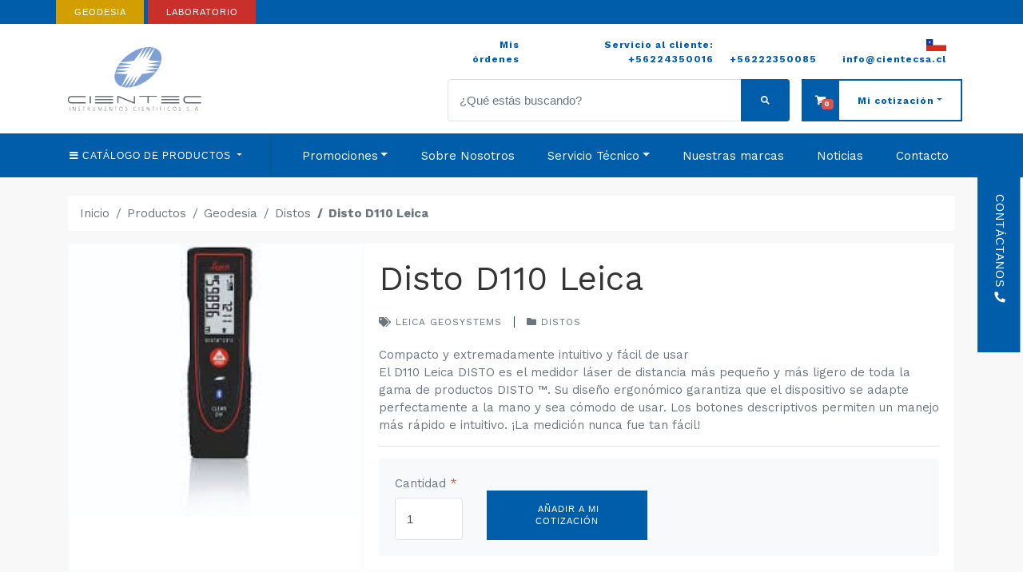

--- FILE ---
content_type: text/html; charset=UTF-8
request_url: https://cientecinstrumentos.cl/comparar/producto/disto-d110-leica/
body_size: 16041
content:
<!DOCTYPE html>
<html lang="es">
<head>
	<meta charset="UTF-8">
	<meta name="viewport" content="width=device-width, initial-scale=1, shrink-to-fit=no">
	<link rel="profile" href="https://gmpg.org/xfn/11">
	
	<!-- This site is optimized with the Yoast SEO plugin v14.2 - https://yoast.com/wordpress/plugins/seo/ -->
	<title>Medidor Láser de Distancia Disto 110 | Cientec</title>
	<meta name="description" content="El Disto 110 de Leica, es un medidor láser de distancia pequeño y ligero, con tecnología bluetooth integrada que entrega precisión. Cotiza online en Cientec" />
	<meta name="robots" content="index, follow" />
	<meta name="googlebot" content="index, follow, max-snippet:-1, max-image-preview:large, max-video-preview:-1" />
	<meta name="bingbot" content="index, follow, max-snippet:-1, max-image-preview:large, max-video-preview:-1" />
	<link rel="canonical" href="https://cientecinstrumentos.cl/comparar/producto/disto-d110-leica/" />
	<meta property="og:locale" content="es_ES" />
	<meta property="og:type" content="article" />
	<meta property="og:title" content="Medidor Láser de Distancia Disto 110 | Cientec" />
	<meta property="og:description" content="El Disto 110 de Leica, es un medidor láser de distancia pequeño y ligero, con tecnología bluetooth integrada que entrega precisión. Cotiza online en Cientec" />
	<meta property="og:url" content="https://cientecinstrumentos.cl/comparar/producto/disto-d110-leica/" />
	<meta property="og:site_name" content="Cientec" />
	<meta property="article:modified_time" content="2021-02-14T00:59:16+00:00" />
	<meta property="og:image" content="https://cientecinstrumentos.cl/wp-content/uploads/2020/08/d-110.jpeg" />
	<meta property="og:image:width" content="233" />
	<meta property="og:image:height" content="216" />
	<meta name="twitter:card" content="summary_large_image" />
	<script type="application/ld+json" class="yoast-schema-graph">{"@context":"https://schema.org","@graph":[{"@type":"Organization","@id":"https://cientecinstrumentos.cl/#organization","name":"Cientec S.A.","url":"https://cientecinstrumentos.cl/","sameAs":["https://www.linkedin.com/company/cientecsa/","https://youtube.com/channel/UCXDXUpoHuMYkoTtZ9y0XHpw/"],"logo":{"@type":"ImageObject","@id":"https://cientecinstrumentos.cl/#logo","inLanguage":"es","url":"https://cientecinstrumentos.cl/wp-content/uploads/2020/03/logo-header.png","width":244,"height":117,"caption":"Cientec S.A."},"image":{"@id":"https://cientecinstrumentos.cl/#logo"}},{"@type":"WebSite","@id":"https://cientecinstrumentos.cl/#website","url":"https://cientecinstrumentos.cl/","name":"Cientec","description":"Instrumentos Cient\u00edficos","publisher":{"@id":"https://cientecinstrumentos.cl/#organization"},"potentialAction":[{"@type":"SearchAction","target":"https://cientecinstrumentos.cl/?s={search_term_string}","query-input":"required name=search_term_string"}],"inLanguage":"es"},{"@type":"ImageObject","@id":"https://cientecinstrumentos.cl/comparar/producto/disto-d110-leica/#primaryimage","inLanguage":"es","url":"https://cientecinstrumentos.cl/wp-content/uploads/2020/08/d-110.jpeg","width":233,"height":216},{"@type":"WebPage","@id":"https://cientecinstrumentos.cl/comparar/producto/disto-d110-leica/#webpage","url":"https://cientecinstrumentos.cl/comparar/producto/disto-d110-leica/","name":"Medidor L\u00e1ser de Distancia Disto 110 | Cientec","isPartOf":{"@id":"https://cientecinstrumentos.cl/#website"},"primaryImageOfPage":{"@id":"https://cientecinstrumentos.cl/comparar/producto/disto-d110-leica/#primaryimage"},"datePublished":"2020-08-04T16:11:47+00:00","dateModified":"2021-02-14T00:59:16+00:00","description":"El Disto 110 de Leica, es un medidor l\u00e1ser de distancia peque\u00f1o y ligero, con tecnolog\u00eda bluetooth integrada que entrega precisi\u00f3n. Cotiza online en Cientec","breadcrumb":{"@id":"https://cientecinstrumentos.cl/comparar/producto/disto-d110-leica/#breadcrumb"},"inLanguage":"es","potentialAction":[{"@type":"ReadAction","target":["https://cientecinstrumentos.cl/comparar/producto/disto-d110-leica/"]}]},{"@type":"BreadcrumbList","@id":"https://cientecinstrumentos.cl/comparar/producto/disto-d110-leica/#breadcrumb","itemListElement":[{"@type":"ListItem","position":1,"item":{"@type":"WebPage","@id":"https://cientecinstrumentos.cl/","url":"https://cientecinstrumentos.cl/","name":"Inicio"}},{"@type":"ListItem","position":2,"item":{"@type":"WebPage","@id":"https://cientecinstrumentos.cl/comparar/producto/","url":"https://cientecinstrumentos.cl/comparar/producto/","name":"Productos"}},{"@type":"ListItem","position":3,"item":{"@type":"WebPage","@id":"https://cientecinstrumentos.cl/productos/categoria/geodesia/","url":"https://cientecinstrumentos.cl/productos/categoria/geodesia/","name":"Geodesia"}},{"@type":"ListItem","position":4,"item":{"@type":"WebPage","@id":"https://cientecinstrumentos.cl/productos/categoria/distos/","url":"https://cientecinstrumentos.cl/productos/categoria/distos/","name":"Distos"}},{"@type":"ListItem","position":5,"item":{"@type":"WebPage","@id":"https://cientecinstrumentos.cl/comparar/producto/disto-d110-leica/","url":"https://cientecinstrumentos.cl/comparar/producto/disto-d110-leica/","name":"Disto D110 Leica"}}]}]}</script>
	<!-- / Yoast SEO plugin. -->


<link rel='dns-prefetch' href='//cientecinstrumentos.cl' />
<link rel='dns-prefetch' href='//platform-api.sharethis.com' />
<link rel='dns-prefetch' href='//www.googletagmanager.com' />
<link rel='dns-prefetch' href='//fonts.googleapis.com' />
<link rel='dns-prefetch' href='//s.w.org' />
<link rel="alternate" type="application/rss+xml" title="Cientec &raquo; Comentario Disto D110 Leica del feed" href="https://cientecinstrumentos.cl/comparar/producto/disto-d110-leica/feed/" />
		<script type="text/javascript">
			window._wpemojiSettings = {"baseUrl":"https:\/\/s.w.org\/images\/core\/emoji\/12.0.0-1\/72x72\/","ext":".png","svgUrl":"https:\/\/s.w.org\/images\/core\/emoji\/12.0.0-1\/svg\/","svgExt":".svg","source":{"concatemoji":"https:\/\/cientecinstrumentos.cl\/wp-includes\/js\/wp-emoji-release.min.js?ver=5.4.18"}};
			/*! This file is auto-generated */
			!function(e,a,t){var n,r,o,i=a.createElement("canvas"),p=i.getContext&&i.getContext("2d");function s(e,t){var a=String.fromCharCode;p.clearRect(0,0,i.width,i.height),p.fillText(a.apply(this,e),0,0);e=i.toDataURL();return p.clearRect(0,0,i.width,i.height),p.fillText(a.apply(this,t),0,0),e===i.toDataURL()}function c(e){var t=a.createElement("script");t.src=e,t.defer=t.type="text/javascript",a.getElementsByTagName("head")[0].appendChild(t)}for(o=Array("flag","emoji"),t.supports={everything:!0,everythingExceptFlag:!0},r=0;r<o.length;r++)t.supports[o[r]]=function(e){if(!p||!p.fillText)return!1;switch(p.textBaseline="top",p.font="600 32px Arial",e){case"flag":return s([127987,65039,8205,9895,65039],[127987,65039,8203,9895,65039])?!1:!s([55356,56826,55356,56819],[55356,56826,8203,55356,56819])&&!s([55356,57332,56128,56423,56128,56418,56128,56421,56128,56430,56128,56423,56128,56447],[55356,57332,8203,56128,56423,8203,56128,56418,8203,56128,56421,8203,56128,56430,8203,56128,56423,8203,56128,56447]);case"emoji":return!s([55357,56424,55356,57342,8205,55358,56605,8205,55357,56424,55356,57340],[55357,56424,55356,57342,8203,55358,56605,8203,55357,56424,55356,57340])}return!1}(o[r]),t.supports.everything=t.supports.everything&&t.supports[o[r]],"flag"!==o[r]&&(t.supports.everythingExceptFlag=t.supports.everythingExceptFlag&&t.supports[o[r]]);t.supports.everythingExceptFlag=t.supports.everythingExceptFlag&&!t.supports.flag,t.DOMReady=!1,t.readyCallback=function(){t.DOMReady=!0},t.supports.everything||(n=function(){t.readyCallback()},a.addEventListener?(a.addEventListener("DOMContentLoaded",n,!1),e.addEventListener("load",n,!1)):(e.attachEvent("onload",n),a.attachEvent("onreadystatechange",function(){"complete"===a.readyState&&t.readyCallback()})),(n=t.source||{}).concatemoji?c(n.concatemoji):n.wpemoji&&n.twemoji&&(c(n.twemoji),c(n.wpemoji)))}(window,document,window._wpemojiSettings);
		</script>
		<style type="text/css">
img.wp-smiley,
img.emoji {
	display: inline !important;
	border: none !important;
	box-shadow: none !important;
	height: 1em !important;
	width: 1em !important;
	margin: 0 .07em !important;
	vertical-align: -0.1em !important;
	background: none !important;
	padding: 0 !important;
}
</style>
	<link rel='stylesheet' id='colorbox-theme4-css'  href='https://cientecinstrumentos.cl/wp-content/plugins/jquery-colorbox/themes/theme4/colorbox.css?ver=4.6.2' type='text/css' media='screen' />
<link rel='stylesheet' id='sgr_main-css'  href='https://cientecinstrumentos.cl/wp-content/plugins/simple-google-recaptcha/sgr.css?ver=1648577405' type='text/css' media='all' />
<link rel='stylesheet' id='wphb-critical-css-css'  href='https://cientecinstrumentos.cl/wp-content/plugins/wp-hummingbird/admin/assets/css/critical.css?ver=2.4.1' type='text/css' media='all' />
<link rel='stylesheet' id='wp-block-library-css'  href='https://cientecinstrumentos.cl/wp-includes/css/dist/block-library/style.min.css?ver=5.4.18' type='text/css' media='all' />
<link rel='stylesheet' id='cliengo-css'  href='https://cientecinstrumentos.cl/wp-content/plugins/cliengo/public/css/cliengo-public.css?ver=2.0.2' type='text/css' media='all' />
<link rel='stylesheet' id='contact-form-7-css'  href='https://cientecinstrumentos.cl/wp-content/plugins/contact-form-7/includes/css/styles.css?ver=5.1.9' type='text/css' media='all' />
<link rel='stylesheet' id='share-this-share-buttons-sticky-css'  href='https://cientecinstrumentos.cl/wp-content/plugins/sharethis-share-buttons/css/mu-style.css?ver=1648577397' type='text/css' media='all' />
<link rel='stylesheet' id='fontawesome-css'  href='https://cientecinstrumentos.cl/wp-content/themes/cientec/assets/fonts/fontawesome/css/all.min.css?ver=5.4.18' type='text/css' media='all' />
<link rel='stylesheet' id='bootstrap-ecommerce-css'  href='https://cientecinstrumentos.cl/wp-content/themes/cientec/assets/css/ui.css?ver=5.4.18' type='text/css' media='all' />
<link rel='stylesheet' id='bootstrap-css'  href='https://cientecinstrumentos.cl/wp-content/themes/cientec/assets/css/bootstrap.min.css?ver=5.4.18' type='text/css' media='all' />
<link rel='stylesheet' id='flickity-css'  href='https://cientecinstrumentos.cl/wp-content/themes/cientec/assets/css/flickity.min.css?ver=2.2.1' type='text/css' media='all' />
<link rel='stylesheet' id='google-fonts-css'  href='https://fonts.googleapis.com/css2?family=Work+Sans%3Awght%40300%3B400%3B600%3B700&#038;display=swap&#038;ver=2.2.2' type='text/css' media='all' />
<link rel='stylesheet' id='custom-css'  href='https://cientecinstrumentos.cl/wp-content/themes/cientec/assets/css/custom.css?ver=1' type='text/css' media='all' />
<script type='text/javascript' src='https://cientecinstrumentos.cl/wp-includes/js/jquery/jquery.js?ver=1.12.4-wp'></script>
<script type='text/javascript' src='https://cientecinstrumentos.cl/wp-includes/js/jquery/jquery-migrate.min.js?ver=1.4.1'></script>
<script type='text/javascript'>
/* <![CDATA[ */
var sgr_main = {"sgr_site_key":"6LftQcMZAAAAAFNnRk-dLMVCUKwUzuUM3e4s5pwJ"};
/* ]]> */
</script>
<script type='text/javascript' src='https://cientecinstrumentos.cl/wp-content/plugins/simple-google-recaptcha/sgr.js?ver=1648577405'></script>
<script type='text/javascript' src='https://cientecinstrumentos.cl/wp-content/plugins/cliengo/public/js/cliengo-public.js?ver=2.0.2'></script>
<script type='text/javascript' src='//platform-api.sharethis.com/js/sharethis.js?ver=1.5.7#property=5ecc7750e653cf001211ccd1&#038;product=sticky-buttons'></script>

<!-- Fragmento de código de Google Analytics añadido por Site Kit -->
<script type='text/javascript' src='https://www.googletagmanager.com/gtag/js?id=UA-164057431-1' async></script>
<script type='text/javascript'>
window.dataLayer = window.dataLayer || [];function gtag(){dataLayer.push(arguments);}
gtag('set', 'linker', {"domains":["cientecinstrumentos.cl"]} );
gtag("js", new Date());
gtag("set", "developer_id.dZTNiMT", true);
gtag("config", "UA-164057431-1", {"anonymize_ip":true});
</script>

<!-- Final del fragmento de código de Google Analytics añadido por Site Kit -->
<link rel='https://api.w.org/' href='https://cientecinstrumentos.cl/wp-json/' />
<link rel="EditURI" type="application/rsd+xml" title="RSD" href="https://cientecinstrumentos.cl/xmlrpc.php?rsd" />
<link rel="wlwmanifest" type="application/wlwmanifest+xml" href="https://cientecinstrumentos.cl/wp-includes/wlwmanifest.xml" /> 
<meta name="generator" content="WordPress 5.4.18" />
<link rel='shortlink' href='https://cientecinstrumentos.cl/?p=2687' />
<link rel="alternate" type="application/json+oembed" href="https://cientecinstrumentos.cl/wp-json/oembed/1.0/embed?url=https%3A%2F%2Fcientecinstrumentos.cl%2Fcomparar%2Fproducto%2Fdisto-d110-leica%2F" />
<link rel="alternate" type="text/xml+oembed" href="https://cientecinstrumentos.cl/wp-json/oembed/1.0/embed?url=https%3A%2F%2Fcientecinstrumentos.cl%2Fcomparar%2Fproducto%2Fdisto-d110-leica%2F&#038;format=xml" />
<meta name="generator" content="Site Kit by Google 1.71.0" />		<script>
			document.documentElement.className = document.documentElement.className.replace( 'no-js', 'js' );
		</script>
				<style>
			.no-js img.lazyload { display: none; }
			figure.wp-block-image img.lazyloading { min-width: 150px; }
							.lazyload, .lazyloading { opacity: 0; }
				.lazyloaded {
					opacity: 1;
					transition: opacity 400ms;
					transition-delay: 0ms;
				}
					</style>
		<meta name="mobile-web-app-capable" content="yes">
<meta name="apple-mobile-web-app-capable" content="yes">
<meta name="apple-mobile-web-app-title" content="Cientec - Instrumentos Científicos">
<link rel="icon" href="https://cientecinstrumentos.cl/wp-content/uploads/2020/01/favicon.png" sizes="32x32" />
<link rel="icon" href="https://cientecinstrumentos.cl/wp-content/uploads/2020/01/favicon.png" sizes="192x192" />
<link rel="apple-touch-icon" href="https://cientecinstrumentos.cl/wp-content/uploads/2020/01/favicon.png" />
<meta name="msapplication-TileImage" content="https://cientecinstrumentos.cl/wp-content/uploads/2020/01/favicon.png" />
</head>
<body data-rsssl=1 class="product-template-default single single-product postid-2687">

<header id="main" class="">
	<div id="contacto-lateral">
	    <a class="btn rounded-0  d-none d-sm-block   btn-primary" href="https://cientecinstrumentos.cl/contacto"><span class="favicon-text-top white">Contáctanos <i class="fas fa-phone"></i></span></a>
	</div>
	<nav id="top-nav" class="navbar navbar-expand bg-primary navbar-dark py-0">
		<div class="container">
			<div class="row w-100">
				<div class="col-md-6">
										<a class="btn border-0 active btn-warning text-white  py-2 px-4" href="https://cientecinstrumentos.cl/productos/categoria/geodesia/">GEODESIA</a>
					<a class="btn border-0 active btn-danger text-white  py-2 px-4 text-uppercase" href="https://cientecinstrumentos.cl/productos/categoria/laboratorio/">laboratorio</a>

				</div>
					<div class="col-md-6 d-md-block d-none">
				<div class="ml-auto col-8 px-0 justify-content-end d-lg-flex d-none d-flex h-100">
				<div class="social-feed d-none d-xl-flex my-auto ">
										<a class="text-white lead d-block ml-3" href="" title="" target="_blank"><i class=""></i></a>
       									<a class="text-white lead d-block ml-3" href="" title="" target="_blank"><i class=""></i></a>
       									<a class="text-white lead d-block ml-3" href="" title="" target="_blank"><i class=""></i></a>
       								</div>
				</div>
			</div>

		</div>
	</nav>
	<nav id="main-nav" class="py-3">
		<div class="container">
			<div class="row align-items-center">
				<div class="col-3 d-lg-none">
					    <button class="mr-2 d-lg-none d-block btn btn-outline-dark p-0" type="button" data-toggle="collapse" data-target="#navbarTop" aria-controls="navbarTop" aria-expanded="false" aria-label="Toggle navigation">
					     	<span class="icon-xs navbar-toggler rounded-circle px-0 fa fa-bars widget-header border-0"></span>
					    </button>
				</div>
				<div class="col-lg-4 col-6 text-lg-left text-center">
					<a class="navbar-brand" href="https://cientecinstrumentos.cl" title="Cientec">
						<img   alt="Cientec" title="Cientec" data-src="https://cientecinstrumentos.cl/wp-content/uploads/2020/03/logo-header.png" class="logo mr-2 lazyload" src="[data-uri]"><noscript><img class="logo mr-2" src="https://cientecinstrumentos.cl/wp-content/uploads/2020/03/logo-header.png" alt="Cientec" title="Cientec"></noscript>
					</a>
				</div>

				<div class="col-xl-7 col-lg-8 col-3 offset-xl-1 text-right small font-weight-bold text-dark">
					<ul class="list-group list-group-horizontal sub-menu align-items-end justify-content-end w-100 mb-3 d-lg-flex d-none">
													<li class="list-group-item">
								<div class="my-auto">
									<a href="https://cientecinstrumentos.cl/order/" class="my-auto">
										<span class="d-lg-inline d-none"></span>
																				Mis órdenes									</a>
								</div>
							</li>
													<li class="list-group-item">
								<div class="my-auto">
									<a href="tel:+56224350016" class="my-auto">
										<span class="d-lg-inline d-none">Servicio al cliente: </span>
																				+56224350016									</a>
								</div>
							</li>
													<li class="list-group-item">
								<div class="my-auto">
									<a href="tel:+56222350085" class="my-auto">
										<span class="d-lg-inline d-none"></span>
																				+56222350085									</a>
								</div>
							</li>
													<li class="list-group-item">
								<div class="my-auto">
									<a href="/cdn-cgi/l/email-protection#462f28202906252f2328322325352768252a" class="my-auto">
										<span class="d-lg-inline d-none"></span>
																					<img  width="25px" height="15px"  data-src="https://cientecinstrumentos.cl/wp-content/uploads/2020/02/800px-Flag_of_Chile.svg_.png" class="d-none d-xl-inline lazyload" src="[data-uri]"><noscript><img  width="25px" height="15px"  data-src="https://cientecinstrumentos.cl/wp-content/uploads/2020/02/800px-Flag_of_Chile.svg_.png" class="d-none d-xl-inline lazyload" src="[data-uri]"><noscript><img src="https://cientecinstrumentos.cl/wp-content/uploads/2020/02/800px-Flag_of_Chile.svg_.png" width="25px" height="15px" class="d-none d-xl-inline"></noscript></noscript>
																				<span class="__cf_email__" data-cfemail="6e070008012e0d070b001a0b0d1d0f400d02">[email&#160;protected]</span>									</a>
								</div>
							</li>
											</ul>	
					<div class="row">
						<div class="col-xl-8 col-lg-7 d-lg-block d-none pr-0">
							<form method="get" id="searchform" class="" action="https://cientecinstrumentos.cl/" role="search">
	<div class="input-group border-0 w-100">
		<input class="field form-control w-50 rounded-lg-0 rounded-left" id="s" name="s" type="text" placeholder="¿Qué estás buscando?"  value="">
	    <div class="input-group-append">
	      <button class="btn btn-primary px-4 rounded-right" type="submit">
	        <i class="fa fa-search"></i> 
	      </button>
	    </div>
    </div>
</form>

						</div>
						<div class="col-xl-4 col-lg-5">
							<a type="button" data-toggle="dropdown" class="btn-cotizacion" aria-haspopup="true" aria-expanded="false">
								<span class="h-100 bg-primary py-3 d-flex">
									<i class="fas fa-shopping-cart my-auto px-3 text-white"></i>
									<span class="cart-count badge badge-danger mt-2 ml-4 position-absolute">0</span>
								</span>
								<span class="px-4 w-100 text-center dropdown-toggle d-lg-block d-none">Mi cotización</span>
							</a>
							<div class="dropdown-menu p-0 dropdown-menu-right" style="width: 280px;">
								<div class="items cart-items">
	</div>
<div class="go-to-cart-btn btn-container p-2 d-none">
	<a href="https://cientecinstrumentos.cl/checkout/" class="btn btn-outline-primary btn-block"> Solicitar cotización </a>
</div>
<div class="alert-container alert-cart p-2 ">
	<div class="alert alert-warning m-0 text-center">No tienes productos en el carrito</div>
</div>							</div> 							
						</div>
					</div>
				</div>
			</div>
		</div>
	</nav>

	<nav class="navbar navbar-expand-lg navbar-dark bg-primary py-0">
	    <div class="collapse navbar-collapse justify-content-end" id="navbarTop">
	    	<div class="container">
		    	<div class="row align-items-center">
		    		<div class="col-xl-3 col-lg-2">

						<button type="button" class="btn-catalog text-uppercase btn text-white btn-block dropdown-toggle px-0 text-left" data-toggle="dropdown">
							<i class="fa fa-bars"></i> <span class="d-none d-xl-inline">Catálogo de</span> productos
						</button>

						<div class="dropdown-menu p-0 m-0">
							<div class="card">
								<div class="card-body p-2 filter-content">
									<div class="row filter-container filter-container-header-cats">
																					<div class="col-6">
												<a class="dropdown-item small text-uppercase font-weight-bold text-center text-white bg-info" href="https://cientecinstrumentos.cl/productos/categoria/geodesia/">Geodesia</a>
												<div class="row">
																												<div class="col-lg-6">
																<a class="dropdown-item small" href="https://cientecinstrumentos.cl/productos/categoria/distos/">Distos</a>
															</div>
																														<div class="col-lg-6">
																<a class="dropdown-item small" href="https://cientecinstrumentos.cl/productos/categoria/estacion-total/">Estación Total</a>
															</div>
																														<div class="col-lg-6">
																<a class="dropdown-item small" href="https://cientecinstrumentos.cl/productos/categoria/receptores/">Receptores</a>
															</div>
																														<div class="col-lg-6">
																<a class="dropdown-item small" href="https://cientecinstrumentos.cl/productos/categoria/accesorios/">Accesorios</a>
															</div>
																														<div class="col-lg-6">
																<a class="dropdown-item small" href="https://cientecinstrumentos.cl/productos/categoria/tripodes/">Tripodes</a>
															</div>
																														<div class="col-lg-6">
																<a class="dropdown-item small" href="https://cientecinstrumentos.cl/productos/categoria/bases-nivelantes/">Bases nivelantes</a>
															</div>
																														<div class="col-lg-6">
																<a class="dropdown-item small" href="https://cientecinstrumentos.cl/productos/categoria/niveles-digitales/">Niveles Digitales</a>
															</div>
																														<div class="col-lg-6">
																<a class="dropdown-item small" href="https://cientecinstrumentos.cl/productos/categoria/soportes/">Soportes</a>
															</div>
																														<div class="col-lg-6">
																<a class="dropdown-item small" href="https://cientecinstrumentos.cl/productos/categoria/prismas/">Prismas</a>
															</div>
																														<div class="col-lg-6">
																<a class="dropdown-item small" href="https://cientecinstrumentos.cl/productos/categoria/miniprismas/">MiniPrismas</a>
															</div>
																														<div class="col-lg-6">
																<a class="dropdown-item small" href="https://cientecinstrumentos.cl/productos/categoria/estuches/">Estuches</a>
															</div>
																														<div class="col-lg-6">
																<a class="dropdown-item small" href="https://cientecinstrumentos.cl/productos/categoria/bastones-para-prismas/">bastones para prismas</a>
															</div>
																														<div class="col-lg-6">
																<a class="dropdown-item small" href="https://cientecinstrumentos.cl/productos/categoria/bastones-gnss/">bastones GNSS</a>
															</div>
																														<div class="col-lg-6">
																<a class="dropdown-item small" href="https://cientecinstrumentos.cl/productos/categoria/software/">Software</a>
															</div>
																														<div class="col-lg-6">
																<a class="dropdown-item small" href="https://cientecinstrumentos.cl/productos/categoria/estacion-total-robotizada/">Estación Total robotizada</a>
															</div>
																														<div class="col-lg-6">
																<a class="dropdown-item small" href="https://cientecinstrumentos.cl/productos/categoria/controladoras/">Controladoras</a>
															</div>
																														<div class="col-lg-6">
																<a class="dropdown-item small" href="https://cientecinstrumentos.cl/productos/categoria/sistemas/">Sistemas</a>
															</div>
																														<div class="col-lg-6">
																<a class="dropdown-item small" href="https://cientecinstrumentos.cl/productos/categoria/antenas-gps/">Antenas GPS</a>
															</div>
																														<div class="col-lg-6">
																<a class="dropdown-item small" href="https://cientecinstrumentos.cl/productos/categoria/antena-gnss/">Antenas GNSS</a>
															</div>
																														<div class="col-lg-6">
																<a class="dropdown-item small" href="https://cientecinstrumentos.cl/productos/categoria/escaneres/">Escaneres</a>
															</div>
																														<div class="col-lg-6">
																<a class="dropdown-item small" href="https://cientecinstrumentos.cl/productos/categoria/localizadores/">Localizadores</a>
															</div>
																														<div class="col-lg-6">
																<a class="dropdown-item small" href="https://cientecinstrumentos.cl/productos/categoria/accesorios-leica-digisystem/">Accesorios Leica Digisystem</a>
															</div>
																														<div class="col-lg-6">
																<a class="dropdown-item small" href="https://cientecinstrumentos.cl/productos/categoria/niveles-automaticos/">Niveles Automaticos</a>
															</div>
																														<div class="col-lg-6">
																<a class="dropdown-item small" href="https://cientecinstrumentos.cl/productos/categoria/brujulas/">Brujulas</a>
															</div>
																														<div class="col-lg-6">
																<a class="dropdown-item small" href="https://cientecinstrumentos.cl/productos/categoria/miras/">Miras</a>
															</div>
																														<div class="col-lg-6">
																<a class="dropdown-item small" href="https://cientecinstrumentos.cl/productos/categoria/nivel-de-burbuja/">Nivel de burbuja</a>
															</div>
																														<div class="col-lg-6">
																<a class="dropdown-item small" href="https://cientecinstrumentos.cl/productos/categoria/planimetros/">Planimetros</a>
															</div>
																														<div class="col-lg-6">
																<a class="dropdown-item small" href="https://cientecinstrumentos.cl/productos/categoria/curvimetro/">Curvimetro</a>
															</div>
																														<div class="col-lg-6">
																<a class="dropdown-item small" href="https://cientecinstrumentos.cl/productos/categoria/forcipulas/">Forcipulas</a>
															</div>
																														<div class="col-lg-6">
																<a class="dropdown-item small" href="https://cientecinstrumentos.cl/productos/categoria/termometro/">Termometro</a>
															</div>
																											</div>
											</div>
																						<div class="col-6">
												<a class="dropdown-item small text-uppercase font-weight-bold text-center text-white bg-info" href="https://cientecinstrumentos.cl/productos/categoria/laboratorio/">Laboratorio</a>
												<div class="row">
																												<div class="col-lg-6">
																<a class="dropdown-item small" href="https://cientecinstrumentos.cl/productos/categoria/afm-y-afm-raman/">AFM y AFM-Raman</a>
															</div>
																														<div class="col-lg-6">
																<a class="dropdown-item small" href="https://cientecinstrumentos.cl/productos/categoria/agitadores/">Agitadores</a>
															</div>
																														<div class="col-lg-6">
																<a class="dropdown-item small" href="https://cientecinstrumentos.cl/productos/categoria/analisis-de-agua-toc/">Análisis de agua / TOC</a>
															</div>
																														<div class="col-lg-6">
																<a class="dropdown-item small" href="https://cientecinstrumentos.cl/productos/categoria/analisis-elemental-inorganico/">Análisis Elemental Inorgánico</a>
															</div>
																														<div class="col-lg-6">
																<a class="dropdown-item small" href="https://cientecinstrumentos.cl/productos/categoria/analisis-elemental-organico/">Análisis Elemental Orgánico</a>
															</div>
																														<div class="col-lg-6">
																<a class="dropdown-item small" href="https://cientecinstrumentos.cl/productos/categoria/analisis-isotopos-estables/">Análisis Isotopos Estables</a>
															</div>
																														<div class="col-lg-6">
																<a class="dropdown-item small" href="https://cientecinstrumentos.cl/productos/categoria/analizadores-de-fluorescencia-de-rayos-x-xrf/">Analizadores de fluorescencia de rayos X [XRF]</a>
															</div>
																														<div class="col-lg-6">
																<a class="dropdown-item small" href="https://cientecinstrumentos.cl/productos/categoria/analizadores-de-azufre-en-aceite/">Analizadores de Azufre en Aceite</a>
															</div>
																														<div class="col-lg-6">
																<a class="dropdown-item small" href="https://cientecinstrumentos.cl/productos/categoria/analizadores-de-humedad/">Analizadores de humedad</a>
															</div>
																														<div class="col-lg-6">
																<a class="dropdown-item small" href="https://cientecinstrumentos.cl/productos/categoria/balanzas-de-laboratorio/">Balanzas de Laboratorio</a>
															</div>
																														<div class="col-lg-6">
																<a class="dropdown-item small" href="https://cientecinstrumentos.cl/productos/categoria/balanzas-industriales/">Balanzas Industriales</a>
															</div>
																														<div class="col-lg-6">
																<a class="dropdown-item small" href="https://cientecinstrumentos.cl/productos/categoria/banos-de-laboratorio/">Baños de Laboratorio</a>
															</div>
																														<div class="col-lg-6">
																<a class="dropdown-item small" href="https://cientecinstrumentos.cl/productos/categoria/biorreactores/">Biorreactores</a>
															</div>
																														<div class="col-lg-6">
																<a class="dropdown-item small" href="https://cientecinstrumentos.cl/productos/categoria/camaras-climaticas/">Camaras Climáticas</a>
															</div>
																														<div class="col-lg-6">
																<a class="dropdown-item small" href="https://cientecinstrumentos.cl/productos/categoria/cabina-de-seguridad/">Cabina de Bioseguridad</a>
															</div>
																														<div class="col-lg-6">
																<a class="dropdown-item small" href="https://cientecinstrumentos.cl/productos/categoria/centrifugas-para-laboratorio/">Centrifugas para Laboratorio</a>
															</div>
																														<div class="col-lg-6">
																<a class="dropdown-item small" href="https://cientecinstrumentos.cl/productos/categoria/cromatografia-preparativa/">Cromatografia Preparativa</a>
															</div>
																														<div class="col-lg-6">
																<a class="dropdown-item small" href="https://cientecinstrumentos.cl/productos/categoria/equipos-generales-de-laboratorio/">Equipos generales de Laboratorio</a>
															</div>
																														<div class="col-lg-6">
																<a class="dropdown-item small" href="https://cientecinstrumentos.cl/productos/categoria/equipos-para-ensayo-de-materiales/">Equipos para Ensayo de Materiales</a>
															</div>
																														<div class="col-lg-6">
																<a class="dropdown-item small" href="https://cientecinstrumentos.cl/productos/categoria/equipos-forenses/">Equipos Forenses</a>
															</div>
																														<div class="col-lg-6">
																<a class="dropdown-item small" href="https://cientecinstrumentos.cl/productos/categoria/espectroscopia-nir-analisis-proximal/">Espectroscopía NIR / Análisis Proximal</a>
															</div>
																														<div class="col-lg-6">
																<a class="dropdown-item small" href="https://cientecinstrumentos.cl/productos/categoria/estufas-de-secado/">Estufas de secado</a>
															</div>
																														<div class="col-lg-6">
																<a class="dropdown-item small" href="https://cientecinstrumentos.cl/productos/categoria/espectroscopia-de-fluorescencia/">Espectroscopía de Fluorescencia</a>
															</div>
																														<div class="col-lg-6">
																<a class="dropdown-item small" href="https://cientecinstrumentos.cl/productos/categoria/espectrometros-icp-oes/">Espectrómetros ICP-OES</a>
															</div>
																														<div class="col-lg-6">
																<a class="dropdown-item small" href="https://cientecinstrumentos.cl/productos/categoria/espectroscopia-raman/">Espectroscopía Raman</a>
															</div>
																														<div class="col-lg-6">
																<a class="dropdown-item small" href="https://cientecinstrumentos.cl/productos/categoria/evaporador-rotativo/">Evaporador Rotativo / Rotavapor</a>
															</div>
																														<div class="col-lg-6">
																<a class="dropdown-item small" href="https://cientecinstrumentos.cl/productos/categoria/evaporador-rotativo-industrial/">Evaporador Rotativo Industrial</a>
															</div>
																														<div class="col-lg-6">
																<a class="dropdown-item small" href="https://cientecinstrumentos.cl/productos/categoria/evaporacion-paralela/">Evaporación Paralela</a>
															</div>
																														<div class="col-lg-6">
																<a class="dropdown-item small" href="https://cientecinstrumentos.cl/productos/categoria/freezers-ultra-freezers/">Freezers / Ultra-Freezers</a>
															</div>
																														<div class="col-lg-6">
																<a class="dropdown-item small" href="https://cientecinstrumentos.cl/productos/categoria/homogeneizadores/">Homogeneizadores</a>
															</div>
																														<div class="col-lg-6">
																<a class="dropdown-item small" href="https://cientecinstrumentos.cl/productos/categoria/incubadores/">Incubadores</a>
															</div>
																														<div class="col-lg-6">
																<a class="dropdown-item small" href="https://cientecinstrumentos.cl/productos/categoria/liofilizadores/">Liofilizadores</a>
															</div>
																														<div class="col-lg-6">
																<a class="dropdown-item small" href="https://cientecinstrumentos.cl/productos/categoria/medidores-de-ph-oxigeno-disuelto-conductividad-iones/">Medidores de pH/Oxígeno Disuelto/Conductividad /Iones</a>
															</div>
																														<div class="col-lg-6">
																<a class="dropdown-item small" href="https://cientecinstrumentos.cl/productos/categoria/micropipetas/">Micropipetas</a>
															</div>
																														<div class="col-lg-6">
																<a class="dropdown-item small" href="https://cientecinstrumentos.cl/productos/categoria/microscopios/">Microscopios</a>
															</div>
																														<div class="col-lg-6">
																<a class="dropdown-item small" href="https://cientecinstrumentos.cl/productos/categoria/muflas/">Muflas</a>
															</div>
																														<div class="col-lg-6">
																<a class="dropdown-item small" href="https://cientecinstrumentos.cl/productos/categoria/purificadores-de-agua/">Purificadores de Agua</a>
															</div>
																														<div class="col-lg-6">
																<a class="dropdown-item small" href="https://cientecinstrumentos.cl/productos/categoria/preparacion-de-muestras-mineras/">Preparación de Muestras Mineras</a>
															</div>
																														<div class="col-lg-6">
																<a class="dropdown-item small" href="https://cientecinstrumentos.cl/productos/categoria/refractometros/">Refractometros</a>
															</div>
																														<div class="col-lg-6">
																<a class="dropdown-item small" href="https://cientecinstrumentos.cl/productos/categoria/sistemas-de-control-de-temperatura/">Sistemas de Control de Temperatura</a>
															</div>
																														<div class="col-lg-6">
																<a class="dropdown-item small" href="https://cientecinstrumentos.cl/productos/categoria/secado-por-pulverizacion-y-encapsulacion/">Secado por pulverización y encapsulación</a>
															</div>
																														<div class="col-lg-6">
																<a class="dropdown-item small" href="https://cientecinstrumentos.cl/productos/categoria/tamices-y-vibradores-de-tamices/">Tamices y Vibradores de Tamices</a>
															</div>
																														<div class="col-lg-6">
																<a class="dropdown-item small" href="https://cientecinstrumentos.cl/productos/categoria/viscosimetros/">Viscosímetros</a>
															</div>
																														<div class="col-lg-6">
																<a class="dropdown-item small" href="https://cientecinstrumentos.cl/productos/categoria/soluciones-de-extraccion/">Soluciones de Extracción</a>
															</div>
																														<div class="col-lg-6">
																<a class="dropdown-item small" href="https://cientecinstrumentos.cl/productos/categoria/muestreo/">Muestreo</a>
															</div>
																														<div class="col-lg-6">
																<a class="dropdown-item small" href="https://cientecinstrumentos.cl/productos/categoria/banos-termostaticos/">Baños Termostáticos</a>
															</div>
																											</div>
											</div>
																				</div>
								</div>
							</div>
						</div>

		    		</div>
		    		<div class="col-xl-9 col-lg-10">
				    	<div class="w-100"><ul id="menu-menu" class="navbar-nav menu-principal"><li itemscope="itemscope" itemtype="https://www.schema.org/SiteNavigationElement" id="menu-item-4662" class="menu-item menu-item-type-post_type_archive menu-item-object-product menu-item-has-children dropdown menu-item-4662 nav-item"><a title="Promociones" href="#" data-toggle="dropdown" aria-haspopup="true" aria-expanded="false" class="dropdown-toggle nav-link" id="menu-item-dropdown-4662">Promociones</a>
<ul class="dropdown-menu" aria-labelledby="menu-item-dropdown-4662" role="menu">
	<li itemscope="itemscope" itemtype="https://www.schema.org/SiteNavigationElement" id="menu-item-4664" class="menu-item menu-item-type-taxonomy menu-item-object-destacados menu-item-4664 nav-item"><a title="Ofertas" href="https://cientecinstrumentos.cl/destacados/ofertas/" class="dropdown-item">Ofertas</a></li>
	<li itemscope="itemscope" itemtype="https://www.schema.org/SiteNavigationElement" id="menu-item-4663" class="menu-item menu-item-type-taxonomy menu-item-object-destacados menu-item-4663 nav-item"><a title="Novedades" href="https://cientecinstrumentos.cl/destacados/novedades/" class="dropdown-item">Novedades</a></li>
</ul>
</li>
<li itemscope="itemscope" itemtype="https://www.schema.org/SiteNavigationElement" id="menu-item-148" class="menu-item menu-item-type-post_type menu-item-object-page menu-item-148 nav-item"><a title="Sobre Nosotros" href="https://cientecinstrumentos.cl/sobre-nosotros/" class="nav-link">Sobre Nosotros</a></li>
<li itemscope="itemscope" itemtype="https://www.schema.org/SiteNavigationElement" id="menu-item-198" class="menu-item menu-item-type-post_type menu-item-object-page menu-item-has-children dropdown menu-item-198 nav-item"><a title="Servicio Técnico" href="#" data-toggle="dropdown" aria-haspopup="true" aria-expanded="false" class="dropdown-toggle nav-link" id="menu-item-dropdown-198">Servicio Técnico</a>
<ul class="dropdown-menu" aria-labelledby="menu-item-dropdown-198" role="menu">
	<li itemscope="itemscope" itemtype="https://www.schema.org/SiteNavigationElement" id="menu-item-1999" class="menu-item menu-item-type-post_type menu-item-object-page menu-item-1999 nav-item"><a title="Geodesia" href="https://cientecinstrumentos.cl/servicio-tecnico/servicio-tecnico-geodesia/" class="dropdown-item">Geodesia</a></li>
	<li itemscope="itemscope" itemtype="https://www.schema.org/SiteNavigationElement" id="menu-item-2000" class="menu-item menu-item-type-post_type menu-item-object-page menu-item-2000 nav-item"><a title="Laboratorio" href="https://cientecinstrumentos.cl/servicio-tecnico/servicio-tecnico-laboratorio/" class="dropdown-item">Laboratorio</a></li>
</ul>
</li>
<li itemscope="itemscope" itemtype="https://www.schema.org/SiteNavigationElement" id="menu-item-197" class="menu-item menu-item-type-post_type menu-item-object-page menu-item-197 nav-item"><a title="Nuestras marcas" href="https://cientecinstrumentos.cl/representaciones/" class="nav-link">Nuestras marcas</a></li>
<li itemscope="itemscope" itemtype="https://www.schema.org/SiteNavigationElement" id="menu-item-11" class="menu-item menu-item-type-post_type menu-item-object-page current_page_parent menu-item-11 nav-item"><a title="Noticias" href="https://cientecinstrumentos.cl/blog/" class="nav-link">Noticias</a></li>
<li itemscope="itemscope" itemtype="https://www.schema.org/SiteNavigationElement" id="menu-item-18" class="menu-item menu-item-type-post_type menu-item-object-page menu-item-18 nav-item"><a title="Contacto" href="https://cientecinstrumentos.cl/contacto/" class="nav-link">Contacto</a></li>
</ul></div>
					<ul class="mt-3 border border-top list-group list-group-horizontal sub-menu align-items-end justify-content-center w-100 mb-3 d-lg-none d-flex">
													<li class="list-group-item bg-primary text-white">
								<div class="my-auto">
									<a href="https://cientecinstrumentos.cl/order/" class="my-auto">
										<span class="d-lg-inline d-none"></span>
																				Mis órdenes									</a>
								</div>
							</li>
													<li class="list-group-item bg-primary text-white">
								<div class="my-auto">
									<a href="tel:+56224350016" class="my-auto">
										<span class="d-lg-inline d-none">Servicio al cliente: </span>
																				+56224350016									</a>
								</div>
							</li>
													<li class="list-group-item bg-primary text-white">
								<div class="my-auto">
									<a href="tel:+56222350085" class="my-auto">
										<span class="d-lg-inline d-none"></span>
																				+56222350085									</a>
								</div>
							</li>
													<li class="list-group-item bg-primary text-white">
								<div class="my-auto">
									<a href="/cdn-cgi/l/email-protection#771e19111837141e1219031214041659141b" class="my-auto">
										<span class="d-lg-inline d-none"></span>
																					<img  width="25px" height="15px"  data-src="https://cientecinstrumentos.cl/wp-content/uploads/2020/02/800px-Flag_of_Chile.svg_.png" class="d-none d-xl-inline lazyload" src="[data-uri]"><noscript><img  width="25px" height="15px"  data-src="https://cientecinstrumentos.cl/wp-content/uploads/2020/02/800px-Flag_of_Chile.svg_.png" class="d-none d-xl-inline lazyload" src="[data-uri]"><noscript><img src="https://cientecinstrumentos.cl/wp-content/uploads/2020/02/800px-Flag_of_Chile.svg_.png" width="25px" height="15px" class="d-none d-xl-inline"></noscript></noscript>
																				<span class="__cf_email__" data-cfemail="c9a0a7afa689aaa0aca7bdacaabaa8e7aaa5">[email&#160;protected]</span>									</a>
								</div>
							</li>
											</ul>	
										</ul>
				    </div>
				</div>
			</div>
	</nav>


</header>


<section class="section-content bg py-4">
	<div class="container">
		<nav id="breadcrumbs" class="w-100"><ol class="breadcrumb bg-white"><li class="breadcrumb-item"><a class="text-muted" href="https://cientecinstrumentos.cl/">Inicio</a></li>  <li class="breadcrumb-item"><a class="text-muted" href="https://cientecinstrumentos.cl/comparar/producto/">Productos</a></li>  <li class="breadcrumb-item"><a class="text-muted" href="https://cientecinstrumentos.cl/productos/categoria/geodesia/">Geodesia</a></li>  <li class="breadcrumb-item"><a class="text-muted" href="https://cientecinstrumentos.cl/productos/categoria/distos/">Distos</a></li>  <strong class="breadcrumb_last" aria-current="page">Disto D110 Leica</strong></ol></nav>
		
		<div class="row">

			<div class="col-12">

				<main class="card">
					<div class="row no-gutters">
						<aside id="product-gallery" class="col-lg-4 col-md-6 offset-md-3 offset-lg-0 border-right">
							<article class="gallery-wrap"> 
	<div class="img-big-wrap">
		<div class="img-wrap positioin-relative">
			<a href="https://cientecinstrumentos.cl/wp-content/uploads/2020/08/d-110.jpeg" class="positioin-relative d-block">
				<img alt="Disto D110 Leica"   data-src="https://cientecinstrumentos.cl/wp-content/uploads/2020/08/d-110.jpeg" class="w-100 lazyload" src="[data-uri]"><noscript><img alt="Disto D110 Leica" src="https://cientecinstrumentos.cl/wp-content/uploads/2020/08/d-110.jpeg" class="w-100"></noscript>
	</a>
		</div>
	</div>
	</article>						</aside>
						<aside id="product-resume" class="col-lg-8 col-12">
							
<article class="card-body summary">

	<h1 class="title h2">Disto D110 Leica</h1>

		<div class="d-flex my-4">
				<h2 class="small my-0 text-uppercase">
			<a class="text-muted" href="https://cientecinstrumentos.cl/productos/marca/leica/" title="Ir a Leica Geosystems">
				<i class="fa fa-tags"></i> Leica Geosystems			</a>
		</h2>
		
				<h2 class="small my-0 text-uppercase border-secondary border-left ml-3 pl-3">
			<a class="text-muted" href="https://cientecinstrumentos.cl/productos/categoria/distos/" title="Ir a Distos">
				<i class="fa fa-folder"></i> Distos			</a>
		</h2>
		
		
	</div>
	
	
			<dl>
		  <dd class="mt-2"><p>Compacto y extremadamente intuitivo y fácil de usar<br />
El D110 Leica DISTO es el medidor láser de distancia más pequeño y más ligero de toda la gama de productos DISTO ™. Su diseño ergonómico garantiza que el dispositivo se adapte perfectamente a la mano y sea cómodo de usar. Los botones descriptivos permiten un manejo más rápido e intuitivo. ¡La medición nunca fue tan fácil!</p>
</dd>
		</dl>
	
	
	<div class="sharethis-inline-share-buttons"></div>
	<hr>
	
<form method="POST" class="card rounded bg-light">
  <div class="card-body">

    <div class="row align-items-end">

      <div class="col-xl-2 col-sm-3 my-2 order-3 order-xl-0 my-md-0">
        <label for="qty">Cantidad <span class="text-danger">*</span></label>
        <input class="form-control" id="qty" name="qty" type="number" value="1" required="required">
      </div>

        

      <div class="col-md-4 order-4 my-2 my-md-0">
        <input class="form-control" id="_product" name="_product" value="2687" type="hidden" readonly="readonly">
                <button type="submit" class="btn btn-block btn-primary"><i class="fa fa-cart"></i> Añadir a mi cotización</button>
      </div>

        
    </div>
  </div>
</form>

<script data-cfasync="false" src="/cdn-cgi/scripts/5c5dd728/cloudflare-static/email-decode.min.js"></script><script type = "text/javascript" >

function commaSeparateNumber(val) {
    while (/(\d+)(\d{3})/.test(val.toString())) {
        val = val.toString().replace(/(\d+)(\d{3})/, '$1' + '.' + '$2');
    }
    return val;
}

var convert = 1;

jQuery("input").on("change paste keyup", function() {


    var qty   = jQuery('#qty').val(); 
    var date1 = new Date(jQuery('#from').val() ); 
    var date2 = new Date(jQuery('#to').val() ); 
    var price = jQuery('.product-price').attr("data-price");

    // To calculate the time difference of two dates 
    var Difference_In_Time = date2.getTime() - date1.getTime(); 
      
    // To calculate the no. of days between two dates 
    var Difference_In_Days = Difference_In_Time / (1000 * 3600 * 24); 

    if(Difference_In_Days==0 || !Difference_In_Days) {
      var Difference_In_Days = 1;
    }

    var Difference_In_Days = Difference_In_Days.toFixed(0);

    jQuery('#days').val(Difference_In_Days);

    var new_price = price;

    
    var input_price = new_price;


    jQuery('#price').val(input_price);
    jQuery('#total').val((input_price*qty) * Difference_In_Days);

    var _price = (new_price*qty) * Difference_In_Days;

    if(convert==1) {
    //alert(convert);
      var total  = commaSeparateNumber( _price  );
      var total2 = commaSeparateNumber( new_price );
    } else {
      var total  = parseFloat(_price, 10).toFixed(2).replace(/(\d)(?=(\d{3})+\.)/g, "$1,");
      var total2 = parseFloat(new_price, 10).toFixed(2).replace(/(\d)(?=(\d{3})+\.)/g, "$1,");
    }

    jQuery('.total-to-pay').html('$'+total);

    jQuery('.total-to-pay').attr("data-clp-price",(new_price*qty) * Difference_In_Days);
    //jQuery('.total-to-pay').attr("data-current-price",(new_price*qty) * Difference_In_Days);
    jQuery('.per-day').html('$'+total2);
    jQuery('.days').html(Difference_In_Days);

});

</script>
		
</article>						</aside>
					</div>
				</main>

					

			</div>

			<div class="col-12">

				<hr>

					

				<article id="product-details" class="card mt-3">
	<div class="card-body">
		<div class="row">

			<div class="col-3">
			    <div class="nav flex-column nav-pills" id="v-pills-tab" role="tablist" aria-orientation="vertical">
							      <a class="nav-link active" id="v-pills-description-tab" data-toggle="pill" href="#v-pills-description" role="tab" aria-controls="v-pills-description" aria-selected="true">Detalles del producto</a>
							      <a class="nav-link " id="v-pills-attributes-tab" data-toggle="pill" href="#v-pills-attributes" role="tab" aria-controls="v-pills-attributes" aria-selected="true">Atributos del producto</a>
							      <a class="nav-link " id="v-pills-rating-tab" data-toggle="pill" href="#v-pills-rating" role="tab" aria-controls="v-pills-rating" aria-selected="true">Reseñas y Comentarios</a>
							    </div>
			</div>

			<div class="col-9">
			    <div class="tab-content" id="v-pills-tabContent">
				  					      	<div class="tab-pane fade  show active" id="v-pills-description" role="tabpanel" aria-labelledby="v-pills-description-tab">
							<h4>Detalles del producto</h4>
							<hr class="border-light">
							<p><iframe title="Leica DISTO D110 - Small size, big possibilities" width="500" height="281"  frameborder="0" allow="accelerometer; autoplay; encrypted-media; gyroscope; picture-in-picture" allowfullscreen data-src="https://www.youtube.com/embed/XWT2CdlDwiM?feature=oembed" class="lazyload" src="[data-uri]"></iframe></p>
<p>El D110 Leica DISTO es el distanciómetro láser más pequeño del mundo con la tecnología Bluetooth integrada. Gracias a sus mediciones precisas, los usuarios pueden crear planos de planta e incluso realizar dibujos y bocetos con la aplicación Leica DISTO sketch en un smartphone o en una tableta. Ya sea un diseñador de interiores, un pintor o un constructor, el D110 Leica DISTO hará que le sea mucho más fácil conseguir hacer el trabajo bien hecho.</p>
				      	</div>
									      	<div class="tab-pane fade  " id="v-pills-attributes" role="tabpanel" aria-labelledby="v-pills-attributes-tab">
							<h4>Atributos del producto</h4>
							<hr class="border-light">
								<table class="table">
		<tbody>
		  <tr><th class="text-left">Marca</th><td class="">Leica Geosystems</td></tr>		</tbody>
	</table>
				      	</div>
									      	<div class="tab-pane fade  " id="v-pills-rating" role="tabpanel" aria-labelledby="v-pills-rating-tab">
							<h4>Reseñas y Comentarios</h4>
							<hr class="border-light">
							
<div id="comments" class="comments-area">
 
        	<div id="respond" class="comment-respond">
		<h3 id="reply-title" class="comment-reply-title">Deja una respuesta <small><a rel="nofollow" id="cancel-comment-reply-link" href="/comparar/producto/disto-d110-leica/#respond" style="display:none;">Cancelar la respuesta</a></small></h3><form action="https://cientecinstrumentos.cl/wp-comments-post.php" method="post" id="commentform" class="comment-form"><p class="comment-notes"><span id="email-notes">Tu dirección de correo electrónico no será publicada.</span> Los campos obligatorios están marcados con <span class="required">*</span></p><p class="comment-form-comment"><label for="comment">Comentario</label> <textarea id="comment" name="comment" cols="45" rows="8" maxlength="65525" required="required"></textarea></p><p class="comment-form-author"><label for="author">Nombre <span class="required">*</span></label> <input id="author" name="author" type="text" value="" size="30" maxlength="245" required='required' /></p>
<p class="comment-form-email"><label for="email">Correo electrónico <span class="required">*</span></label> <input id="email" name="email" type="text" value="" size="30" maxlength="100" aria-describedby="email-notes" required='required' /></p>
<p class="comment-form-url"><label for="url">Web</label> <input id="url" name="url" type="text" value="" size="30" maxlength="200" /></p>
<p class="comment-form-cookies-consent"><input id="wp-comment-cookies-consent" name="wp-comment-cookies-consent" type="checkbox" value="yes" /> <label for="wp-comment-cookies-consent">Guardar mi nombre, correo electrónico y web en este navegador para la próxima vez que comente.</label></p>
<div class="sgr-main"></div><p class="form-submit"><input name="submit" type="submit" id="submit" class="btn btn-primary" value="Publicar el comentario" /> <input type='hidden' name='comment_post_ID' value='2687' id='comment_post_ID' />
<input type='hidden' name='comment_parent' id='comment_parent' value='0' />
</p></form>	</div><!-- #respond -->
	 
</div>				      	</div>
								    </div>
			</div>

		</div>
	</div>
</article>
			</div>

			<aside class="col-12">
					<div class="card mt-3">
		<div class="card-header">
		    Productos relacionados 		</div>
		<div class="card-body row no-gutters">
							<div class="col-lg-2 col-sm-6 col-12">
					

<figure class="card card-product main-card-product h-100">

	<div class="img-wrap positioin-relative">
			<a href="https://cientecinstrumentos.cl/comparar/producto/disto-d410-leica/" class="positioin-relative d-block">
				<img alt="Disto D410 Leica"   data-src="https://cientecinstrumentos.cl/wp-content/uploads/2020/08/0-leica-disto-d410-82-900x900-1-300x300.jpg" class="w-100 lazyload" src="[data-uri]"><noscript><img alt="Disto D410 Leica" src="https://cientecinstrumentos.cl/wp-content/uploads/2020/08/0-leica-disto-d410-82-900x900-1-300x300.jpg" class="w-100"></noscript>
	</a>
	</div>

	<figcaption class="info-wrap">

		<h3 class="title h6 font-weight-bold m-0">
			<a href="https://cientecinstrumentos.cl/comparar/producto/disto-d410-leica/" class="title text-secondary">Disto D410 Leica</a>
		</h3>

		<h6 class="text-uppercase font-weight-bold">
							<a class="d-block small text-info" href="https://cientecinstrumentos.cl/productos/marca/leica/">Leica Geosystems</a>
					</h6>

		
		
	</figcaption>

	<div class="bottom-wrap border-0 position-relative px-4">
		<a href="https://cientecinstrumentos.cl/comparar/producto/disto-d410-leica/" class="btn btn-op rounded py-3 px-1 btn-block btn-primary  ">Ver detalles
</a>	</div>

</figure>
				</div>
								<div class="col-lg-2 col-sm-6 col-12">
					

<figure class="card card-product main-card-product h-100">

	<div class="img-wrap positioin-relative">
			<a href="https://cientecinstrumentos.cl/comparar/producto/2693/" class="positioin-relative d-block">
				<img alt="DISTO D510 Leica"   data-src="https://cientecinstrumentos.cl/wp-content/uploads/2020/08/leica-disto-d510-300x300.jpg" class="w-100 lazyload" src="[data-uri]"><noscript><img alt="DISTO D510 Leica" src="https://cientecinstrumentos.cl/wp-content/uploads/2020/08/leica-disto-d510-300x300.jpg" class="w-100"></noscript>
	</a>
	</div>

	<figcaption class="info-wrap">

		<h3 class="title h6 font-weight-bold m-0">
			<a href="https://cientecinstrumentos.cl/comparar/producto/2693/" class="title text-secondary">DISTO D510 Leica</a>
		</h3>

		<h6 class="text-uppercase font-weight-bold">
							<a class="d-block small text-info" href="https://cientecinstrumentos.cl/productos/marca/leica/">Leica Geosystems</a>
					</h6>

		
		
	</figcaption>

	<div class="bottom-wrap border-0 position-relative px-4">
		<a href="https://cientecinstrumentos.cl/comparar/producto/2693/" class="btn btn-op rounded py-3 px-1 btn-block btn-primary  ">Ver detalles
</a>	</div>

</figure>
				</div>
								<div class="col-lg-2 col-sm-6 col-12">
					

<figure class="card card-product main-card-product h-100">

	<div class="img-wrap positioin-relative">
			<a href="https://cientecinstrumentos.cl/comparar/producto/disto-s910-pro-pack-leica/" class="positioin-relative d-block">
				<img alt="DISTO  S910 Pro Pack Leica"   data-src="https://cientecinstrumentos.cl/wp-content/uploads/2020/08/fta-360-s-tripod-adapter-disto-s910-300x300.jpg" class="w-100 lazyload" src="[data-uri]"><noscript><img alt="DISTO  S910 Pro Pack Leica" src="https://cientecinstrumentos.cl/wp-content/uploads/2020/08/fta-360-s-tripod-adapter-disto-s910-300x300.jpg" class="w-100"></noscript>
	</a>
	</div>

	<figcaption class="info-wrap">

		<h3 class="title h6 font-weight-bold m-0">
			<a href="https://cientecinstrumentos.cl/comparar/producto/disto-s910-pro-pack-leica/" class="title text-secondary">DISTO  S910 Pro Pack Leica</a>
		</h3>

		<h6 class="text-uppercase font-weight-bold">
							<a class="d-block small text-info" href="https://cientecinstrumentos.cl/productos/marca/leica/">Leica Geosystems</a>
					</h6>

		
		
	</figcaption>

	<div class="bottom-wrap border-0 position-relative px-4">
		<a href="https://cientecinstrumentos.cl/comparar/producto/disto-s910-pro-pack-leica/" class="btn btn-op rounded py-3 px-1 btn-block btn-primary  ">Ver detalles
</a>	</div>

</figure>
				</div>
								<div class="col-lg-2 col-sm-6 col-12">
					

<figure class="card card-product main-card-product h-100">

	<div class="img-wrap positioin-relative">
			<a href="https://cientecinstrumentos.cl/comparar/producto/disto-d810-touch-leica/" class="positioin-relative d-block">
				<img alt="Disto D810 Touch Leica"   data-src="https://cientecinstrumentos.cl/wp-content/uploads/2020/08/LEICA-Disto-D810-800x800-1-300x300.jpg" class="w-100 lazyload" src="[data-uri]"><noscript><img alt="Disto D810 Touch Leica" src="https://cientecinstrumentos.cl/wp-content/uploads/2020/08/LEICA-Disto-D810-800x800-1-300x300.jpg" class="w-100"></noscript>
	</a>
	</div>

	<figcaption class="info-wrap">

		<h3 class="title h6 font-weight-bold m-0">
			<a href="https://cientecinstrumentos.cl/comparar/producto/disto-d810-touch-leica/" class="title text-secondary">Disto D810 Touch Leica</a>
		</h3>

		<h6 class="text-uppercase font-weight-bold">
							<a class="d-block small text-info" href="https://cientecinstrumentos.cl/productos/marca/leica/">Leica Geosystems</a>
					</h6>

		
		
	</figcaption>

	<div class="bottom-wrap border-0 position-relative px-4">
		<a href="https://cientecinstrumentos.cl/comparar/producto/disto-d810-touch-leica/" class="btn btn-op rounded py-3 px-1 btn-block btn-primary  ">Ver detalles
</a>	</div>

</figure>
				</div>
								<div class="col-lg-2 col-sm-6 col-12">
					

<figure class="card card-product main-card-product h-100">

	<div class="img-wrap positioin-relative">
			<a href="https://cientecinstrumentos.cl/comparar/producto/pack-disto-d810-leica/" class="positioin-relative d-block">
				<img alt="Pack Disto D810 Leica"   data-src="https://cientecinstrumentos.cl/wp-content/uploads/2020/08/distanciometro-disto-d810-leica-pack-geotop-300x300.png" class="w-100 lazyload" src="[data-uri]"><noscript><img alt="Pack Disto D810 Leica" src="https://cientecinstrumentos.cl/wp-content/uploads/2020/08/distanciometro-disto-d810-leica-pack-geotop-300x300.png" class="w-100"></noscript>
	</a>
	</div>

	<figcaption class="info-wrap">

		<h3 class="title h6 font-weight-bold m-0">
			<a href="https://cientecinstrumentos.cl/comparar/producto/pack-disto-d810-leica/" class="title text-secondary">Pack Disto D810 Leica</a>
		</h3>

		<h6 class="text-uppercase font-weight-bold">
							<a class="d-block small text-info" href="https://cientecinstrumentos.cl/productos/marca/leica/">Leica Geosystems</a>
					</h6>

		
		
	</figcaption>

	<div class="bottom-wrap border-0 position-relative px-4">
		<a href="https://cientecinstrumentos.cl/comparar/producto/pack-disto-d810-leica/" class="btn btn-op rounded py-3 px-1 btn-block btn-primary  ">Ver detalles
</a>	</div>

</figure>
				</div>
								<div class="col-lg-2 col-sm-6 col-12">
					

<figure class="card card-product main-card-product h-100">

	<div class="img-wrap positioin-relative">
			<a href="https://cientecinstrumentos.cl/comparar/producto/disto-d2-leica/" class="positioin-relative d-block">
				<img alt="Disto D2 Leica"   data-src="https://cientecinstrumentos.cl/wp-content/uploads/2020/08/disto-d2-300x300.jpg" class="w-100 lazyload" src="[data-uri]"><noscript><img alt="Disto D2 Leica" src="https://cientecinstrumentos.cl/wp-content/uploads/2020/08/disto-d2-300x300.jpg" class="w-100"></noscript>
	</a>
	</div>

	<figcaption class="info-wrap">

		<h3 class="title h6 font-weight-bold m-0">
			<a href="https://cientecinstrumentos.cl/comparar/producto/disto-d2-leica/" class="title text-secondary">Disto D2 Leica</a>
		</h3>

		<h6 class="text-uppercase font-weight-bold">
							<a class="d-block small text-info" href="https://cientecinstrumentos.cl/productos/marca/leica/">Leica Geosystems</a>
					</h6>

		
		
	</figcaption>

	<div class="bottom-wrap border-0 position-relative px-4">
		<a href="https://cientecinstrumentos.cl/comparar/producto/disto-d2-leica/" class="btn btn-op rounded py-3 px-1 btn-block btn-primary  ">Ver detalles
</a>	</div>

</figure>
				</div>
						</div>
	</div>
				</aside>

		</div>
	</div>
</section>

<section id="call" class="section bg-primary text-white py-5">
	<div class="container">
		<div class="row justify-content-center">
			<div class="col-lg-8 col-xl-10 my-2">
				<h3 class="h3">¿Interesado en nuestros productos? - ¡Contáctanos ahora!</h3>
				<p class="lead">No dudes en contactarnos. Nuestros ejecutivos están esperando tu solicitud</p>
			</div>
			<div class="col-lg-3 col-xl-2 my-2">
				<a class="btn btn-block btn-outline-light"  data-toggle="modal" data-target=".bd-example-modal-xl">
					<i class="fa fa-envelope"></i> contáctanos				</a>
			</div>
		</div>
	</div>
</section>

<div class="modal fade bd-example-modal-xl" tabindex="-1" role="dialog" aria-labelledby="myExtraLargeModalLabel" aria-hidden="true">
  <div class="modal-dialog modal-xl" role="document">
    <div class="modal-content">
    	<div class="card">
    		<div class="card-body">
      			<div class="row">
	<div class="col-lg-5">
		<h2 class="text-uppercase font-weight-bolder pb-4">Contacto</h2>
		<p class="lead">Información de contacto</p>
					<a class="d-block mb-3" href="tel:+56222350085"><i class="fa fa-phone"></i>		<small class="sr-only text-uppercase">Teléfono<br></small>+562 2235 0085</a>
						<a class="d-block mb-3" href="tel:+56224350016"><i class="fa fa-phone"></i>		<small class="sr-only text-uppercase"><br></small>+562 2435 0016</a>
						<a class="d-block mb-3" href="/cdn-cgi/l/email-protection#8be2e5ede4cbe8e2eee5ffeee8f8eaa5e8e7"><i class="fa fa-envelope"></i>		<small class="sr-only text-uppercase">Correo<br></small><span class="__cf_email__" data-cfemail="01686f676e416268646f75646272602f626d">[email&#160;protected]</span></a>
						<a class="d-block mb-3" href="https://goo.gl/maps/uUdEr7pSpZi63jEt8"><i class="fa fa-map-marker"></i>		<small class="sr-only text-uppercase">Dirección<br></small>José Miguel Claro 815, Providencia</a>
					<div class="social my-4">
						<a href="https://www.linkedin.com/company/cientecsa/" class="text-white bg-primary mr-2 p-2 fa-2x fab fa-linkedin"></a>
							<a href="https://youtube.com/channel/UCXDXUpoHuMYkoTtZ9y0XHpw/" class="text-white bg-primary mr-2 p-2 fa-2x fab fa-youtube"></a>
						</div>

		<iframe   width="100%" height="300" frameborder="0" style="border:0;" allowfullscreen="" aria-hidden="false" tabindex="0" data-src="https://www.google.com/maps/embed?pb=!1m18!1m12!1m3!1d3329.485733392294!2d-70.6211674842652!3d-33.43664950419128!2m3!1f0!2f0!3f0!3m2!1i1024!2i768!4f13.1!3m3!1m2!1s0x9662cf7e60b0d333%3A0x15f758dd78111ca!2sCientec%20Instrumentos%20Cientificos%20Sa!5e0!3m2!1sen!2scl!4v1585155432290!5m2!1sen!2scl" class="w-100 lazyload" src="[data-uri]"></iframe>

	</div>
	<div class="col-lg-7 text-left">
		<div role="form" class="wpcf7" id="wpcf7-f5-o1" lang="es-ES" dir="ltr">
<div class="screen-reader-response" aria-live="polite"></div>
<form action="/comparar/producto/disto-d110-leica/#wpcf7-f5-o1" method="post" class="wpcf7-form mailchimp-ext-0.5.36" novalidate="novalidate">
<div style="display: none;">
<input type="hidden" name="_wpcf7" value="5" />
<input type="hidden" name="_wpcf7_version" value="5.1.9" />
<input type="hidden" name="_wpcf7_locale" value="es_ES" />
<input type="hidden" name="_wpcf7_unit_tag" value="wpcf7-f5-o1" />
<input type="hidden" name="_wpcf7_container_post" value="0" />
</div>
<div class="row">
<div class="col-lg-12">
<label> Tu nombre <span class="text-danger">*</span><br />
    <span class="wpcf7-form-control-wrap your-name"><input type="text" name="your-name" value="" size="40" class="wpcf7-form-control wpcf7-text wpcf7-validates-as-required" aria-required="true" aria-invalid="false" /></span> </label>
</div>
<div class="col-lg-6">
<label> Tu correo electrónico <span class="text-danger">*</span><br />
    <span class="wpcf7-form-control-wrap your-email"><input type="email" name="your-email" value="" size="40" class="wpcf7-form-control wpcf7-text wpcf7-email wpcf7-validates-as-required wpcf7-validates-as-email" aria-required="true" aria-invalid="false" /></span> </label>
</div>
<div class="col-lg-6">
<label> Teléfono<br />
    <span class="wpcf7-form-control-wrap your-phone"><input type="text" name="your-phone" value="" size="40" class="wpcf7-form-control wpcf7-text" aria-invalid="false" /></span> </label>
</div>
</div>
<div class="row">
<div class="col-lg-6">
<label> Empresa <span class="text-danger">*</span><br />
    <span class="wpcf7-form-control-wrap your-company"><input type="text" name="your-company" value="" size="40" class="wpcf7-form-control wpcf7-text wpcf7-validates-as-required" aria-required="true" aria-invalid="false" /></span> </label>
</div>
<div class="col-lg-6">
<label> Región<br />
    <span class="wpcf7-form-control-wrap your-state"><input type="text" name="your-state" value="" size="40" class="wpcf7-form-control wpcf7-text" aria-invalid="false" /></span> </label>
</div>
</div>
<p><label> Asunto<br />
    <span class="wpcf7-form-control-wrap your-subject"><input type="text" name="your-subject" value="" size="40" class="wpcf7-form-control wpcf7-text" aria-invalid="false" /></span> </label></p>
<p><label> Tu mensaje<br />
    <span class="wpcf7-form-control-wrap your-message"><textarea name="your-message" cols="40" rows="10" class="wpcf7-form-control wpcf7-textarea" aria-invalid="false"></textarea></span> </label></p>
<p><input type="submit" value="Enviar" class="wpcf7-form-control wpcf7-submit" /></p>
<input type='hidden' class='wpcf7-pum' value='{"closepopup":false,"closedelay":0,"openpopup":false,"openpopup_id":0}' /><div class="wpcf7-response-output wpcf7-display-none" aria-hidden="true"></div><p style="display: none !important"><span class="wpcf7-form-control-wrap referer-page"><input type="hidden" name="referer-page" value="http://Direct%20Visit" data-value="http://Direct%20Visit" class="wpcf7-form-control wpcf7-text referer-page" aria-invalid="false"></span></p>
<!-- Chimpmail extension by Renzo Johnson --></form></div>	</div>
</div>
      		</div>
      	</div>
    </div>
  </div>
</div>

<footer class="section-footer bg-dark  position-relative">
	<section class="footer-top py-5">
		<div class="container py-xl-2">
			<div class="row">
				<div class="col-lg-5  text-center text-lg-left ">
					<div class="row align-items-center mb-4 text-white">
						<div class="col-lg-6">
							<a class="footer-navbar-brand d-block" href="https://cientecinstrumentos.cl" title="Cientec">
								<img   alt="Cientec" title="Cientec" data-src="https://cientecinstrumentos.cl/wp-content/themes/cientec/assets/img/logo-white.png" class="logo mw-100 lazyload" src="[data-uri]"><noscript><img class="logo mw-100" src="https://cientecinstrumentos.cl/wp-content/themes/cientec/assets/img/logo-white.png" alt="Cientec" title="Cientec"></noscript>
							</a>
						</div>
					</div>
					<p class="text-white">Cientec Instrumentos Científicos S.A., es una empresa Chilena fundada hace más de 45 años como sucesora de Forestier Ltda (desde 1950 en Chile).</p>
					<div class="d-none d-lg-block text-white">
						<div class="row align-items-center mb-3">
	<div class="col-sm-6">
		<p class="small mt-4 text-uppercase">Certificaciones:</p>
	</div>
			<div class="col-sm-2 col-4">
			<a class="footer-navbar-brand d-block" href="" target="" title="">
				<img   alt="" title="" data-src="https://cientecinstrumentos.cl/wp-content/uploads/2020/03/iso-300x294.png" class="logo mw-100 lazyload" src="[data-uri]"><noscript><img class="logo mw-100" src="https://cientecinstrumentos.cl/wp-content/uploads/2020/03/iso-300x294.png" alt="" title=""></noscript>
			</a>
		</div>
			<div class="col-sm-2 col-4">
			<a class="footer-navbar-brand d-block" href="" target="" title="">
				<img   alt="" title="" data-src="https://cientecinstrumentos.cl/wp-content/uploads/2020/03/inn-white-300x189.png" class="logo mw-100 lazyload" src="[data-uri]"><noscript><img class="logo mw-100" src="https://cientecinstrumentos.cl/wp-content/uploads/2020/03/inn-white-300x189.png" alt="" title=""></noscript>
			</a>
		</div>
			<div class="col-sm-2 col-4">
			<a class="footer-navbar-brand d-block" href="" target="" title="">
				<img   alt="" title="" data-src="https://cientecinstrumentos.cl/wp-content/uploads/2020/03/leica-white.png" class="logo mw-100 lazyload" src="[data-uri]"><noscript><img class="logo mw-100" src="https://cientecinstrumentos.cl/wp-content/uploads/2020/03/leica-white.png" alt="" title=""></noscript>
			</a>
		</div>
	</div>					</div>
					<div class="social mt-5">
						<p class="lead text-white">Redes Sociales</p>
						        				<a href="https://www.linkedin.com/company/cientecsa/" class="text-dark bg-white mr-2 p-2 fa-2x fab fa-linkedin"></a>
       					        				<a href="https://youtube.com/channel/UCXDXUpoHuMYkoTtZ9y0XHpw/" class="text-dark bg-white mr-2 p-2 fa-2x fab fa-youtube"></a>
       					    				</div>
				</div>
				<div class="col-lg-4 text-white">
					<div class="row">
						<div class="col-lg-4 text-white d-none d-lg-block">
							<p class="lead">Geodesia</p>
																		<a href="https://cientecinstrumentos.cl/productos/categoria/arriendo-de-equipos/" class="my-2 d-block">
											<strong>ARRIENDO DE EQUIPOS</strong>
										</a>
																			<a href="https://cientecinstrumentos.cl/productos/categoria/distos/" class="my-2 d-block">
											<strong>Distos</strong>
										</a>
																			<a href="https://cientecinstrumentos.cl/productos/categoria/estacion-total/" class="my-2 d-block">
											<strong>Estación Total</strong>
										</a>
																			<a href="https://cientecinstrumentos.cl/productos/categoria/receptores/" class="my-2 d-block">
											<strong>Receptores</strong>
										</a>
																			<a href="https://cientecinstrumentos.cl/productos/categoria/accesorios/" class="my-2 d-block">
											<strong>Accesorios</strong>
										</a>
																			<a href="https://cientecinstrumentos.cl/productos/categoria/tripodes/" class="my-2 d-block">
											<strong>Tripodes</strong>
										</a>
																			<a href="https://cientecinstrumentos.cl/productos/categoria/bases-nivelantes/" class="my-2 d-block">
											<strong>Bases nivelantes</strong>
										</a>
															</div>
						<div class="col-lg-6 text-white d-none d-lg-block">
							<p class="lead">Laboratorio</p>
																		<a href="https://cientecinstrumentos.cl/productos/categoria/afm-y-afm-raman/" class="my-2 d-block">
											<strong>AFM y AFM-Raman</strong>
										</a>
																			<a href="https://cientecinstrumentos.cl/productos/categoria/agitadores/" class="my-2 d-block">
											<strong>Agitadores</strong>
										</a>
																			<a href="https://cientecinstrumentos.cl/productos/categoria/analisis-de-agua-toc/" class="my-2 d-block">
											<strong>Análisis de agua / TOC</strong>
										</a>
																			<a href="https://cientecinstrumentos.cl/productos/categoria/analisis-elemental-inorganico/" class="my-2 d-block">
											<strong>Análisis Elemental Inorgánico</strong>
										</a>
																			<a href="https://cientecinstrumentos.cl/productos/categoria/analisis-elemental-organico/" class="my-2 d-block">
											<strong>Análisis Elemental Orgánico</strong>
										</a>
																			<a href="https://cientecinstrumentos.cl/productos/categoria/analisis-isotopos-estables/" class="my-2 d-block">
											<strong>Análisis Isotopos Estables</strong>
										</a>
																			<a href="https://cientecinstrumentos.cl/productos/categoria/n-analisis-de-proteinas/" class="my-2 d-block">
											<strong>Análisis de proteínas / N</strong>
										</a>
															</div>
					</div>
				</div>
				<div class="col-lg-3 text-center text-lg-left mt-5 mt-lg-0">
					<p class="lead text-white">Información de contacto</p>
											<a class="text-white d-block mb-3" href="tel:+56222350085"><i class="fa fa-phone"></i>		<small class="sr-only text-uppercase">Teléfono<br></small>+562 2235 0085</a>
       										<a class="text-white d-block mb-3" href="tel:+56224350016"><i class="fa fa-phone"></i>		<small class="sr-only text-uppercase"><br></small>+562 2435 0016</a>
       										<a class="text-white d-block mb-3" href="/cdn-cgi/l/email-protection#442d2a222b04272d212a30212737256a2728"><i class="fa fa-envelope"></i>		<small class="sr-only text-uppercase">Correo<br></small><span class="__cf_email__" data-cfemail="4a23242c250a29232f243e2f29392b642926">[email&#160;protected]</span></a>
       										<a class="text-white d-block mb-3" href="https://goo.gl/maps/uUdEr7pSpZi63jEt8"><i class="fa fa-map-marker"></i>		<small class="sr-only text-uppercase">Dirección<br></small>José Miguel Claro 815, Providencia</a>
       				
    				<div id="mc_embed_signup" class="mt-4">
<form action="https://cientecinstrumentos.us4.list-manage.com/subscribe/post?u=92625c7e941d9b918afa401d1&amp;id=e9dc2ea0c0" method="post" id="mc-embedded-subscribe-form" name="mc-embedded-subscribe-form" class="validate text-white" target="_blank" novalidate>
    <div id="mc_embed_signup_scroll">
	<p class="lead text-white">Inscripción Newsletter</p>
<div class="mc-field-group">
	<label for="mce-EMAIL" class="sr-only">Email  <span class="asterisk text-danger">*</span>
</label>
	<input type="email" value="" placeholder="Ingresa tu email" name="EMAIL" class="required email form-control btn btn-outline-light text-left" id="mce-EMAIL">
</div>
	<div id="mce-responses" class="clear">
		<div class="response" id="mce-error-response" style="display:none"></div>
		<div class="response" id="mce-success-response" style="display:none"></div>
	</div> 
    <div style="position: absolute; left: -5000px;" aria-hidden="true"><input type="text" name="b_92625c7e941d9b918afa401d1_e9dc2ea0c0" tabindex="-1" value=""></div>
    <div class="clear"><input type="submit" value="Inscribirme" name="subscribe" id="mc-embedded-subscribe" class="btn btn-primary mt-2 btn-block"></div>
    </div>
</form>
</div>
<script data-cfasync="false" src="/cdn-cgi/scripts/5c5dd728/cloudflare-static/email-decode.min.js"></script><script type='text/javascript' src='//s3.amazonaws.com/downloads.mailchimp.com/js/mc-validate.js'></script><script type='text/javascript'>(function($) {window.fnames = new Array(); window.ftypes = new Array();fnames[0]='EMAIL';ftypes[0]='email';fnames[1]='FNAME';ftypes[1]='text';fnames[2]='LNAME';ftypes[2]='text';fnames[3]='ADDRESS';ftypes[3]='address';fnames[4]='PHONE';ftypes[4]='phone';fnames[5]='BIRTHDAY';ftypes[5]='birthday';}(jQuery));var $mcj = jQuery.noConflict(true);</script>				</div>
			</div>
		</div>
	</section>
	<section class="border-top py-4 text-white border-dark text-center text-lg-left">
		<div class="container">
			<div class="row">
				<div class="col-lg-6">
					<a class="d-none mr-2" href="#">Términos y condiciones / </a>
					<a class="d-none mx-2" href="#">Política de privacidad / </a>
					<a class="d-none mx-2" href="#">Mapa del sitio</a>
				</div>
				<div class="col-lg-6 text-lg-right text-center mt-2 mt-lg-0">
					<a href="#">Desarrollado por SGD Media Group</a>
				</div>
			</div>
		</div>
	</section>

</footer>

<script type='text/javascript'>
/* <![CDATA[ */
var jQueryColorboxSettingsArray = {"jQueryColorboxVersion":"4.6.2","colorboxInline":"false","colorboxIframe":"false","colorboxGroupId":"","colorboxTitle":"","colorboxWidth":"false","colorboxHeight":"false","colorboxMaxWidth":"false","colorboxMaxHeight":"false","colorboxSlideshow":"false","colorboxSlideshowAuto":"false","colorboxScalePhotos":"false","colorboxPreloading":"false","colorboxOverlayClose":"true","colorboxLoop":"true","colorboxEscKey":"true","colorboxArrowKey":"true","colorboxScrolling":"true","colorboxOpacity":"0.85","colorboxTransition":"elastic","colorboxSpeed":"350","colorboxSlideshowSpeed":"2500","colorboxClose":"cerrar","colorboxNext":"siguiente","colorboxPrevious":"anterior","colorboxSlideshowStart":"comenzar slideshow","colorboxSlideshowStop":"parar slideshow","colorboxCurrent":"{current} de {total} im\u00e1genes","colorboxXhrError":"This content failed to load.","colorboxImgError":"This image failed to load.","colorboxImageMaxWidth":"100%","colorboxImageMaxHeight":"false","colorboxImageHeight":"false","colorboxImageWidth":"90%","colorboxLinkHeight":"false","colorboxLinkWidth":"false","colorboxInitialHeight":"100","colorboxInitialWidth":"300","autoColorboxJavaScript":"true","autoHideFlash":"","autoColorbox":"true","autoColorboxGalleries":"","addZoomOverlay":"","useGoogleJQuery":"","colorboxAddClassToLinks":""};
/* ]]> */
</script>
<script type='text/javascript' src='https://cientecinstrumentos.cl/wp-content/plugins/jquery-colorbox/js/jquery.colorbox-min.js?ver=1.4.33'></script>
<script type='text/javascript' src='https://cientecinstrumentos.cl/wp-content/plugins/jquery-colorbox/js/jquery-colorbox-wrapper-min.js?ver=4.6.2'></script>
<script type='text/javascript' src='https://cientecinstrumentos.cl/wp-content/plugins/cliengo/public/js/script_install_cliengo.js?ver=2.0.2'></script>
<script type='text/javascript'>
/* <![CDATA[ */
var wpcf7 = {"apiSettings":{"root":"https:\/\/cientecinstrumentos.cl\/wp-json\/contact-form-7\/v1","namespace":"contact-form-7\/v1"}};
/* ]]> */
</script>
<script type='text/javascript' src='https://cientecinstrumentos.cl/wp-content/plugins/contact-form-7/includes/js/scripts.js?ver=5.1.9'></script>
<script type='text/javascript' src='https://cientecinstrumentos.cl/wp-content/plugins/wp-smush-pro/app/assets/js/smush-lazy-load.min.js?ver=3.6.3'></script>
<script type='text/javascript'>
lazySizes.cfg.nativeLoading={setLoadingAttribute:false,disableListeners:{scroll:true}};lazySizes.init();
</script>
<script type='text/javascript' src='https://cientecinstrumentos.cl/wp-content/themes/cientec/assets/js/popper.min.js?ver=1'></script>
<script type='text/javascript' src='https://cientecinstrumentos.cl/wp-content/themes/cientec/assets/js/bootstrap.min.js?ver=4.3.1'></script>
<script type='text/javascript' src='https://cientecinstrumentos.cl/wp-content/themes/cientec/assets/js/flickity.pkgd.min.js?ver=2.2.1'></script>
<script type='text/javascript' src='https://cientecinstrumentos.cl/wp-content/themes/cientec/assets/js/jquery.cookie.js?ver=1'></script>
<script type='text/javascript'>
/* <![CDATA[ */
var op_ajax_object = {"ajax_url":"https:\/\/cientecinstrumentos.cl\/wp-admin\/admin-ajax.php"};
/* ]]> */
</script>
<script type='text/javascript' src='https://cientecinstrumentos.cl/wp-content/themes/cientec/assets/js/op-add-to-cart.js?ver=1'></script>
<script type='text/javascript' src='https://cientecinstrumentos.cl/wp-content/themes/cientec/assets/js/custom.js?ver=1'></script>
<script type='text/javascript' src='https://cientecinstrumentos.cl/wp-content/themes/cientec/assets/js/jquery.scrollbar.min.js?ver=1'></script>
<script type='text/javascript' src='https://cientecinstrumentos.cl/wp-includes/js/wp-embed.min.js?ver=5.4.18'></script>
<script type='text/javascript' src='https://www.recaptcha.net/recaptcha/api.js?hl=es_ES&#038;onload=sgr_2&#038;render=explicit&#038;ver=1768988793'></script>
<script defer src="https://static.cloudflareinsights.com/beacon.min.js/vcd15cbe7772f49c399c6a5babf22c1241717689176015" integrity="sha512-ZpsOmlRQV6y907TI0dKBHq9Md29nnaEIPlkf84rnaERnq6zvWvPUqr2ft8M1aS28oN72PdrCzSjY4U6VaAw1EQ==" data-cf-beacon='{"version":"2024.11.0","token":"36268b70fbd14c579af8e19a123b3fc7","r":1,"server_timing":{"name":{"cfCacheStatus":true,"cfEdge":true,"cfExtPri":true,"cfL4":true,"cfOrigin":true,"cfSpeedBrain":true},"location_startswith":null}}' crossorigin="anonymous"></script>
</body>
</html>

--- FILE ---
content_type: application/javascript
request_url: https://cientecinstrumentos.cl/wp-content/themes/cientec/assets/js/custom.js?ver=1
body_size: 830
content:
jQuery(".change-layout").click(function() {

    var layout = jQuery(this).attr("data-layout")
    var date = new Date();
    var minutes = 30;
    date.setTime(date.getTime() + (minutes * 60 * 1000));

    jQuery.cookie("navigation",layout, { expires: date });

    jQuery( '.change-layout' ).toggleClass('active');
    jQuery( '.multi-collapse' ).toggleClass('show');

});

jQuery(".hide-sidebar").click(function() {

     var date = new Date();
     var minutes = 30;
     date.setTime(date.getTime() + (minutes * 60 * 1000));

    if( jQuery(this).hasClass( "active" ) ) {
        jQuery.cookie("hide_sidebar","true", { expires: date });
    } else {
        jQuery.cookie("hide_sidebar","false", { expires: date });
    } 

    jQuery( this ).toggleClass('active');
    jQuery( '#archive-sidebar' ).toggleClass('show');

});

jQuery( document ).ready(function() {

    jQuery('.flickity').flickity({
      cellAlign: "left",
      freeScroll: true,
      prevNextButtons: true,
      pageDots: false, 
      autoPlay : false,
      contain: true,
       imagesLoaded: true
    });

    jQuery('.flickity-auto').flickity({
      cellAlign: "left",
      freeScroll: true,
      prevNextButtons: true,
      pageDots: false, 
      autoPlay : true,
      contain: true,
       imagesLoaded: true
    });
});


jQuery('.nav-tabs').on( 'shown.bs.tab', 'a', function( event ) {
  // get tab pane
  var selector = event.target.getAttribute('href');
  // trigger resize on tab pane
  jQuery( selector ).flickity('resize');
});


jQuery(".input-location").change(function() {

    var val = jQuery(this).val();

    if(val=='delivery') {
        jQuery('.row-envio').removeClass('d-none');
    } else {
        jQuery('.row-envio').addClass('d-none');
    }

});



/*
function scrollClasses(){
    var scroll = jQuery(window).scrollTop();
    if (scroll >= 100 && scroll < 180) {
        jQuery("header#main").addClass("in-transition");
        
    } else if (scroll >= 180) {
        jQuery("header#main nav.navbar").removeClass("navbar-expand-lg");
        jQuery("header#main").removeClass("in-transition").removeClass("position-absolute").addClass("fixed-top");
        jQuery("nav#main-nav").removeClass("navbar-light bg-white").addClass("navbar-dark bg-dark");
        jQuery("nav#main-nav button.nav-link").removeClass("btn-outline-secondary").addClass("btn-secondary");
        jQuery("nav#main-nav .lang-menu").removeClass("d-flex").addClass("d-none");
    } else {

        jQuery("header#main nav.navbar").addClass("navbar-expand-lg");
        jQuery("header#main").addClass("position-absolute").removeClass("fixed-top").removeClass("in-transition");
        jQuery("nav#main-nav").addClass("navbar-light bg-white").removeClass("navbar-dark bg-dark");
        jQuery("nav#main-nav button.nav-link").addClass("btn-outline-secondary").removeClass("btn-secondary");
        jQuery("nav#main-nav .lang-menu").addClass("d-flex").removeClass("d-none");
    }
}



function isOnScreen(elem) {
    // if the element doesn't exist, abort
    if( elem.length == 0 ) {
        return;
    }
    var jQuerywindow         = jQuery(window)
    var viewport_top    = jQuerywindow.scrollTop()
    var viewport_height = jQuerywindow.height()
    var viewport_bottom = viewport_top + viewport_height
    var jQueryelem           = jQuery(elem)
    var top             = jQueryelem.offset().top
    var height          = jQueryelem.height()
    var bottom          = top + height

    return (top >= viewport_top && top < viewport_bottom) ||
    (bottom > viewport_top && bottom <= viewport_bottom) ||
    (height > viewport_height && top <= viewport_top && bottom >= viewport_bottom)
}

jQuery( document ).ready( function() {
    window.addEventListener('scroll', function(e) {

        var height1 = jQuery('.sidebar-card').height();
        var height2 = jQuery('main.col .row').height();

        if (height1 < height2) {
            if( isOnScreen( jQuery( '#archive-sidebar' ) ) && !isOnScreen( jQuery( '.start-filter' ) ) && !isOnScreen( jQuery( '.end-filter' ) ) ) {
                jQuery('.sidebar-card').addClass('position-fixed');
                var width = jQuery('#archive-sidebar').width();
                jQuery('.sidebar-card').css("width", width);
            } else {
                jQuery('.sidebar-card').removeClass('position-fixed');
            }
        }
    });
});
*/

--- FILE ---
content_type: application/javascript
request_url: https://cientecinstrumentos.cl/wp-content/themes/cientec/assets/js/op-add-to-cart.js?ver=1
body_size: 599
content:
(function ($) {

    var $alert          = $(".cart-alert");
    var $alertTitle     = $(".cart-alert .message-title");
    var $alertContent   = $(".cart-alert .message-content");
    var $alertIcon      = $(".cart-alert .message-icon");
    var $cartCount      = $('.cart-count');

    $(document).on('click', '.single_add_to_cart_button', function (e) {

        e.preventDefault();

        var $textAdded      = $(this).attr("data-added")
        var product_id      = $(this).attr("data-product");
        var $thisbutton     = $(this);
        var $thisicon       = $(this).find('i');
        var $items          = parseInt($cartCount.text());

        $.ajax({
            url:        op_ajax_object.ajax_url,
            type:       'get',
            dataType:   'json',
            cache:      'false',
            data: {
                'action'     : 'ajax_add_to_cart',
                'product_id' : product_id
            },
            beforeSend: function (data) {
                $thisicon.removeClass('fa fa-plus').addClass('fas fa-spinner fa-spin');
            },
            complete: function (data) {
                $thisicon.removeClass('fa-spinner fa-spin');
            },
            success: function (data) {

                $('.alert-cart').addClass('d-none');
                $('.go-to-cart-btn').removeClass('d-none');

                $alert.removeClass('alert-warning alert-danger alert-success').addClass('alert-'+data['response']);
                $alertTitle.text(data['alertTitle']);
                $alertContent.text(data['alertContent']);
                $alertIcon.removeClass('fa fa-check fa-exclamation bg-success bg-danger bg-warning').addClass(data['alertIcon']+' bg-'+data['response']);
                $thisicon.addClass(data['alertIcon']).removeClass('fas');

                if(data['response']=='success') {
                    $thisbutton.removeClass('btn-outline-secondary').addClass('btn-success disabled').attr("disabled", true).text($textAdded);
                    $cartCount.text($items+1);
                    $('.cart-dropdown .dropdown-menu .items').append(data['item']);
                    console.debug(data);
                }
                showAlert();
            },
            error: function(data) {
                showAlert();
                $thisbutton.addClass('btn-outline-danger');
                $thisbutton.text('Error');
                $thisicon.addClass('text-danger fa-exclamation');
                console.debug(data);
            }

        });

        return false;
    });
    $(document).on('click', '.single_delete_from_button', function (e) {

        e.preventDefault();

        var $thisbutton = $(this);
        var product_id  = $(this).attr("data-product");
        var $thisicon   = $(this).find('i');
        var $textAdd    = $(this).attr("data-add");
        var $items      = parseInt($cartCount.text());

        $.ajax({
            url:        op_ajax_object.ajax_url,
            type:       'get',
            dataType:   'json',
            cache:      'false',
            data: {
                'action'     : 'ajax_delete_from_cart',
                'product_id' : product_id
            },
            beforeSend: function (data) {
                $thisicon.removeClass('fa fa-times').addClass('fas fa-spinner fa-spin');
            },
            success: function (data) {
                if(data['response']=='success') {
                    $thisbutton.closest('figure').remove();
                    $('.add-product-'+product_id).removeClass('btn-success disabled').addClass('btn-outline-secondary').attr("disabled", false);
                    $('.add-product-'+product_id).html('<i class="fa text-primary fa-plus"></i> '+$('.add-product-'+product_id).attr("data-add"));
                    $('.add-product-'+product_id+' i').removeClass('fa-check').addClass('fa-plus');
                    $cartCount.text($items-1);
                    if(($items-1)==0) {
                        $('.go-to-cart-btn').addClass('d-none');
                        $('.alert-cart').removeClass('d-none');
                    }
                    console.debug(data);
                }
            },
            error: function(data) {
                $thisicon.addClass('fa fa-times').removeClass('fas fa-spinner fa-spin');
                console.debug(data);
            }

        });

        return false;
    });

    function showAlert(){
      $(".cart-alert").addClass('d-flex show');
      setTimeout(function(){
        $(".cart-alert").removeClass('d-flex show'); 
      }, 3000);
    }

})(jQuery);
